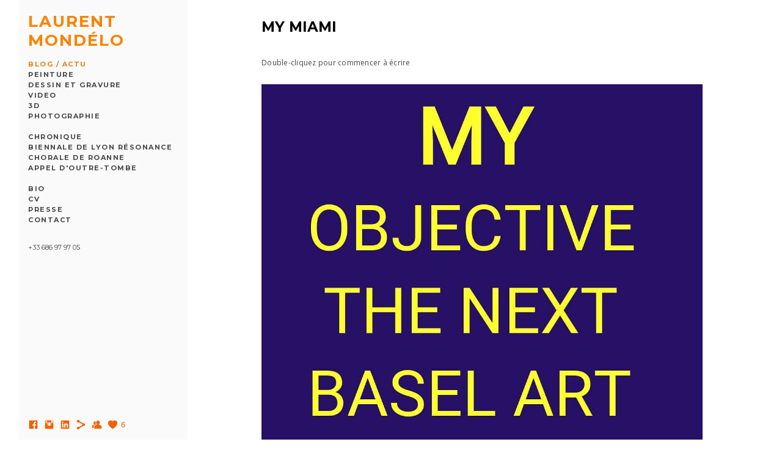

--- FILE ---
content_type: text/html; charset=UTF-8
request_url: https://www.laurentmondelo.com/mdo/my-miami
body_size: 8082
content:
<!doctype html>
<html lang="fr" site-body ng-controller="baseController" prefix="og: http://ogp.me/ns#">
<head>
        <title>MY MIAMI</title>
    <base href="/">
    <meta charset="UTF-8">
    <meta http-equiv="X-UA-Compatible" content="IE=edge,chrome=1">
    <meta name="viewport" content="width=device-width, initial-scale=1">

    <link rel="manifest" href="/manifest.webmanifest">

	
    <meta name="keywords" content="laurentmondelo.com, MY MIAMI, &quot;mdo&quot;, &quot;-mdo-&quot;,&quot;artiste&quot;, &quot;artist&quot;, &quot;artiste contemporain&quot;, &quot;contemporary artist&quot;, &quot;peintre contemporain&quot;, &quot;contemporary painter&quot;, &quot;contemporary painting&quot;, &quot;mythologic art&quot;, &quot;mythologie personnelle&quot;, &quot;street art&quot;, &quot;figuration libre&quot;, &quot;visionary art&quot;, &quot;shamanic art&quot;, &quot;caribbean art&quot;, &quot;art caraïbes&quot;, &quot;artiste caribéen&quot;">
    <meta name="generator" content="laurentmondelo.com">
    <meta name="author" content="laurentmondelo.com">

    <meta itemprop="name" content="MY MIAMI">
    <meta itemprop="url" content="https://www.laurentmondelo.com/mdo/my-miami">

    <link rel="alternate" type="application/rss+xml" title="RSS MY MIAMI" href="/extra/rss" />
    <!-- Open Graph data -->
    <meta property="og:title" name="title" content="MY MIAMI">

	
    <meta property="og:site_name" content="laurent Mondélo">
    <meta property="og:url" content="https://www.laurentmondelo.com/mdo/my-miami">
    <meta property="og:type" content="website">

            <!--    This part will not change dynamically: except for Gallery image-->

    <meta property="og:image" content="https://dvqlxo2m2q99q.cloudfront.net/000_clients/423998/file/4239982rnlIztb.jpg">
    <meta property="og:image:height" content="630">
    <meta property="og:image:width" content="1200">

    
    <meta property="fb:app_id" content="291101395346738">

    <!-- Twitter Card data -->
    <meta name="twitter:url" content="https://www.laurentmondelo.com/mdo/my-miami">
    <meta name="twitter:title" content="MY MIAMI">

	
	<meta name="twitter:site" content="laurent Mondélo">
    <meta name="twitter:creator" content="laurentmondelo.com">

    <link rel="dns-prefetch" href="https://cdn.portfolioboxdns.com">

    	
    <link rel="icon" href="https://dvqlxo2m2q99q.cloudfront.net/000_clients/423998/file/423998zU4Fklzm.jpg" type="image/jpeg" />
    <link rel="shortcut icon" href="https://dvqlxo2m2q99q.cloudfront.net/000_clients/423998/file/423998zU4Fklzm.jpg" type="image/jpeg" />

	<!-- sourcecss -->
<link rel="stylesheet" href="https://cdn.portfolioboxdns.com/pb3/application/_output/pb.out.front.ver.1764936980995.css" />
<!-- /sourcecss -->

    
            <script>
                (function(i,s,o,g,r,a,m){i['GoogleAnalyticsObject']=r;i[r]=i[r]||function(){
                    (i[r].q=i[r].q||[]).push(arguments)},i[r].l=1*new Date();a=s.createElement(o),
                    m=s.getElementsByTagName(o)[0];a.async=1;a.src=g;m.parentNode.insertBefore(a,m)
                })(window,document,'script','//www.google-analytics.com/analytics.js','ga');

                ga('create', 'UA-68170562-1', 'auto');
            </script>
            

</head>
<body id="pb3-body" pb-style="siteBody.getStyles()" style="visibility: hidden;" ng-cloak class="{{siteBody.getClasses()}}" data-rightclick="{{site.EnableRightClick}}" data-imgshadow="{{site.ThumbDecorationHasShadow}}" data-imgradius="{{site.ThumbDecorationBorderRadius}}"  data-imgborder="{{site.ThumbDecorationBorderWidth}}">

<img ng-if="site.LogoDoUseFile == 1" ng-src="{{site.LogoFilePath}}" alt="" style="display:none;">

<pb-scrol-to-top></pb-scrol-to-top>

<div class="containerNgView" ng-view autoscroll="true" page-font-helper></div>

<div class="base" ng-cloak>
    <div ng-if="base.popup.show" class="popup">
        <div class="bg" ng-click="base.popup.close()"></div>
        <div class="content basePopup">
            <div ng-include="base.popup.view"></div>
        </div>
    </div>
</div>

<logout-front></logout-front>

<script src="https://cdn.portfolioboxdns.com/pb3/application/_output/3rd.out.front.ver.js"></script>

<!-- sourcejs -->
<script src="https://cdn.portfolioboxdns.com/pb3/application/_output/pb.out.front.ver.1764936980995.js"></script>
<!-- /sourcejs -->

    <script>
        $(function(){
            $(document).on("contextmenu",function(e){
                return false;
            });
            $("body").on('mousedown',"img",function(){
                return false;
            });
            document.body.style.webkitTouchCallout='none';

	        $(document).on("dragstart", function() {
		        return false;
	        });
        });
    </script>
	<style>
		img {
			user-drag: none;
			user-select: none;
			-moz-user-select: none;
			-webkit-user-drag: none;
			-webkit-user-select: none;
			-ms-user-select: none;
		}
		[data-role="mobile-body"] .type-galleries main .gallery img{
			pointer-events: none;
		}
	</style>

<script>
    var isLoadedFromServer = true;
    var seeLiveMobApp = "";

    if(seeLiveMobApp == true || seeLiveMobApp == 1){
        if(pb.utils.isMobile() == true){
            pbAng.isMobileFront = seeLiveMobApp;
        }
    }
    var serverData = {
        siteJson : {"Guid":"151842t9VeuCh8ol","Id":423998,"Url":"laurentmondelo.com","IsUnpublished":0,"SecondaryUrl":null,"AccountType":1,"LanguageId":8,"IsSiteLocked":0,"MetaValidationTag":null,"CustomCss":"","CustomHeaderBottom":null,"CustomBodyBottom":"","MobileLogoText":"laurent Mond\u00e9lo","MobileMenuBoxColor":"#f8f7f7","MobileLogoDoUseFile":0,"MobileLogoFileName":"423998luxpBAc3.jpg","MobileLogoFileHeight":4803,"MobileLogoFileWidth":6360,"MobileLogoFileNameS3Id":0,"MobileLogoFilePath":"https:\/\/dvqlxo2m2q99q.cloudfront.net\/000_clients\/423998\/file\/423998luxpBAc3.jpg","MobileLogoFontFamily":"'Montserrat', sans-serif","MobileLogoFontSize":"17px","MobileLogoFontVariant":700,"MobileLogoFontColor":"#fc8200","MobileMenuFontFamily":"'Montserrat', sans-serif","MobileMenuFontSize":"14px","MobileMenuFontVariant":700,"MobileMenuFontColor":"#474747","MobileMenuIconColor":"#474747","SiteTitle":"laurent Mond\u00e9lo","SeoKeywords":"&quot;mdo&quot;, &quot;-mdo-&quot;,&quot;artiste&quot;, &quot;artist&quot;, &quot;artiste contemporain&quot;, &quot;contemporary artist&quot;, &quot;peintre contemporain&quot;, &quot;contemporary painter&quot;, &quot;contemporary painting&quot;, &quot;mythologic art&quot;, &quot;mythologie personnelle&quot;, &quot;street art&quot;, &quot;figuration libre&quot;, &quot;visionary art&quot;, &quot;shamanic art&quot;, &quot;caribbean art&quot;, &quot;art cara\u00efbes&quot;, &quot;artiste carib\u00e9en&quot;","SeoDescription":"","ShowSocialMediaLinks":1,"SocialButtonStyle":1,"SocialButtonColor":"#f26100","SocialShowShareButtons":1,"SocialFacebookShareUrl":null,"SocialFacebookUrl":"https:\/\/www.facebook.com\/mdo82artdes","SocialTwitterUrl":null,"SocialFlickrUrl":null,"SocialLinkedInUrl":"https:\/\/fr.linkedin.com\/in\/mdoartdesign","SocialGooglePlusUrl":null,"SocialPinterestUrl":null,"SocialInstagramUrl":"https:\/\/www.instagram.com\/supremdo\/","SocialBlogUrl":null,"SocialFollowButton":1,"SocialFacebookPicFileName":null,"SocialHideLikeButton":null,"SocialFacebookPicFileNameS3Id":null,"SocialFacebookPicFilePath":null,"BgImagePosition":1,"BgUseImage":null,"BgColor":"#ffffff","BgFileName":null,"BgFileWidth":null,"BgFileHeight":null,"BgFileNameS3Id":null,"BgFilePath":null,"BgBoxColor":"#f8f7f7","LogoDoUseFile":0,"LogoText":"laurent Mond\u00e9lo","LogoFileName":"","LogoFileHeight":null,"LogoFileWidth":null,"LogoFileNameS3Id":null,"LogoFilePath":null,"LogoDisplayHeight":null,"LogoFontFamily":"'Montserrat', sans-serif","LogoFontVariant":700,"LogoFontSize":"26px","LogoFontColor":"#fc8200","LogoFontSpacing":"4px","LogoFontUpperCase":1,"ActiveMenuFontIsUnderline":0,"ActiveMenuFontIsItalic":0,"ActiveMenuFontIsBold":0,"ActiveMenuFontColor":"#e68012","HoverMenuFontIsUnderline":0,"HoverMenuFontIsItalic":0,"HoverMenuFontIsBold":0,"HoverMenuBackgroundColor":null,"ActiveMenuBackgroundColor":null,"MenuFontFamily":"'Montserrat', sans-serif","MenuFontVariant":700,"MenuFontSize":"11px","MenuFontColor":"#474747","MenuFontColorHover":"#5fb08c","MenuBoxColor":"#f8f7f7","MenuBoxBorder":null,"MenuFontSpacing":"6px","MenuFontUpperCase":1,"H1FontFamily":"'Montserrat', sans-serif","H1FontVariant":700,"H1FontColor":"#000000","H1FontSize":"23px","H1Spacing":"0px","H1UpperCase":1,"H2FontFamily":"'Montserrat', sans-serif","H2FontVariant":700,"H2FontColor":"#000000","H2FontSize":"21px","H2Spacing":"1px","H2UpperCase":0,"H3FontFamily":"'Montserrat', sans-serif","H3FontVariant":"regular","H3FontColor":"#474747","H3FontSize":"15px","H3Spacing":"5px","H3UpperCase":0,"PFontFamily":"'Open Sans', sans-serif","PFontVariant":"regular","PFontColor":"#474747","PFontSize":"12px","PLineHeight":"30px","PLinkColor":"#e68012","PLinkColorHover":"#474747","PSpacing":"1px","PUpperCase":0,"ListFontFamily":"'Montserrat', sans-serif","ListFontVariant":700,"ListFontColor":"#474747","ListFontSize":"11px","ListSpacing":"7px","ListUpperCase":1,"ButtonColor":"#000000","ButtonHoverColor":"#555555","ButtonTextColor":"#ffffff","SiteWidth":0,"ImageQuality":null,"DznLayoutGuid":15,"DsnLayoutViewFile":"left04","DsnLayoutTitle":"left04","DsnLayoutType":"left","DsnMobileLayoutGuid":12,"DsnMobileLayoutViewFile":"mobilemenu12","DsnMobileLayoutTitle":"mobilemenu12","FaviconFileNameS3Id":0,"FaviconFileName":"423998zU4Fklzm.jpg","FaviconFilePath":"https:\/\/dvqlxo2m2q99q.cloudfront.net\/000_clients\/423998\/file\/423998zU4Fklzm.jpg","ThumbDecorationBorderRadius":null,"ThumbDecorationBorderWidth":null,"ThumbDecorationBorderColor":"#474747","ThumbDecorationHasShadow":0,"MobileLogoDisplayHeight":"0px","IsFooterActive":1,"FooterContent":"<span id=\"VERIFY_151842t9VeuCh8ol_HASH\" class=\"DO_NOT_REMOVE_OR_COPY_AND_KEEP_IT_TOP ng-scope\" style=\"display:none;width:0;height:0;position:fixed;top:-10px;z-index:-10\"><\/span>\n<div class=\"row ng-scope\" id=\"LBLMWHLMD\">\n<div class=\"column\" id=\"ALXDPTLRF\">\n<div class=\"block\" id=\"WOQHCROER\">\n<div class=\"text\" contenteditable=\"false\" style=\"position: relative;\"><p style=\"text-align:center\"><span style=\"font-size:14px\"><strong>Tous droits r\u00e9serv\u00e9s \u00e0 Laurent Mondelo 2025<\/strong><\/span><\/p>\n\n<p style=\"text-align:center\">&nbsp;<\/p>\n<\/div>\n<span class=\"movehandle\"><\/span><span class=\"confhandle\"><\/span>\n<\/div>\n<\/div>\n<\/div>\n\n","MenuIsInfoBoxActive":1,"MenuInfoBoxText":"+33 686 97 97 05<br \/><br \/><br \/>","MenuImageFileName":null,"MenuImageFileNameS3Id":null,"MenuImageFilePath":null,"FontCss":"<link id='sitefonts' href='https:\/\/fonts.googleapis.com\/css?subset=latin,latin-ext,greek,cyrillic&family=Montserrat:700%2Cregular|Open+Sans:regular' rel='stylesheet' type='text\/css'>","ShopSettings":{"Guid":"423998mKfKCzJn","SiteId":423998,"ShopName":null,"Email":null,"ResponseSubject":null,"ResponseEmail":null,"ReceiptNote":null,"PaymentMethod":null,"InvoiceDueDays":30,"HasStripeUserData":null,"Address":null,"Zip":null,"City":null,"CountryCode":null,"OrgNr":null,"PayPalEmail":null,"Currency":"EUR","ShippingInfo":null,"ReturnPolicy":null,"TermsConditions":null,"ShippingRegions":[{"Guid":"423998Jhu9R4wa","SiteId":423998,"CountryCode":"US","ShippingCost":0,"created_at":"2016-01-14 11:33:03","updated_at":"2016-01-14 11:33:03"}],"TaxRegions":[]},"UserTranslatedText":{"Message":"Message","YourName":"Votre nom","EnterTheLetters":"Recopier les lettres","Send":"Envoyer","ThankYou":"Merci","Refresh":"Rafraichir","Follow":"Suivre","Comment":"Commentaire","Share":"Partager","CommentOnPage":"Commenter","ShareTheSite":"Partager ce site","ShareThePage":"Partager cette page","AddToCart":"Ajouter au panier","ItemWasAddedToTheCart":"L&#039;article a \u00e9t\u00e9 ajout\u00e9 au panier","Item":"Article","YourCart":"Votre panier","YourInfo":"Vos coordon\u00e9es","Quantity":"Quantit\u00e9","Product":"Article","ItemInCart":"Article","BillingAddress":"Adresse de facturation","ShippingAddress":"Adresse de livraison","OrderSummary":"R\u00e9capitulatif de la commande","APrice":"Prix","Options":"Options","SelectYourCountry":"Choisir votre pays","Remove":"Supprimer","NetPrice":"Prix net","Vat":"TVA","ShippingCost":"Frais de livraison","TotalPrice":"Prix total","Name":"Nom","Address":"Adresse","Zip":"Code postal","City":"Ville","State":"\u00c9tat\/R\u00e9gion","Country":"Pays","Email":"Email","Phone":"T\u00e9l\u00e9phone","ShippingInfo":"Frais de livraison","Checkout":"Paiement","Organization":"Organisation","DescriptionOrder":"Description","InvoiceDate":"Date","ReceiptDate":"Date","AmountDue":"Montant d\u00fb","AmountPaid":"Montant pay\u00e9","Payment":"Paiement","CardPayTitle":"Informations sur la carte de cr\u00e9dit","PaypalPayTitle":"Votre paiement sera effectu\u00e9 via Paypal.","InvoicePayTitle":"Votre paiement sera effectu\u00e9 par facture.","ProceedToPaypal":"Proc\u00e9der au paiement via Paypal","ConfirmInvoice":"Confirmer le paiement par facture","ConfirmAndCheckout":"Confirmation & paiement","Back":"Retour","Pay":"Payer","NameOnCard":"Nom","ProceedToPay":"Proc\u00e9der au paiement","SameAs":"M\u00eame que","ClickToPay":"Cliquer pour payer","AnErrorHasOccurred":"Une erreur est survenue","PleaseContactUs":"Veuillez nous contacter","Receipt":"Re\u00e7u","Print":"Imprimer","Date":"Date","OrderNr":"Num\u00e9ro de commande","PayedWith":"Pay\u00e9 par","Seller":"Vendeur","HereIsYourReceipt":"Voici votre re\u00e7u","AcceptTheTerms":"acceptez les termes","Unsubscribe":"Se d\u00e9sabonner","ViewThisOnline":"Voir en ligne","Price":"Prix","SubTotal":"Sous-total","Tax":"TVA","Prev":"Pr\u00e9c\u00e9dent","Next":"Suivant","Tags":"Tags","SoldOut":"\u00c9PUIS\u00c9","ThisPageIsLocked":"Cette page est verrouill\u00e9e","Invoice":"Facture","BillTo":"Facture to :","Ref":"R\u00e9f\u00e9rence","DueDate":"Date d'\u00e9ch\u00e9ance","Notes":"Notes :","CookieMessage":"Nous utilisons des cookies pour vous offrir la meilleure exp\u00e9rience sur notre site. En poursuivant votre navigation sur ce site, vous acceptez l'utilisation de cookies.","CompleteOrder":"Terminer la commande","OrderCompleteMessage":"Veuillez t\u00e9l\u00e9charger votre re\u00e7u.","DownloadReceipt":"T\u00e9l\u00e9charger le re\u00e7u.","ReturnTo":"Retour vers le site","ItemPurchasedFrom":"les articles ont \u00e9t\u00e9 achet\u00e9s aupr\u00e8s de","Description":"Description","Educations":"Formation","Experiences":"Exp\u00e9rience","Awards":"R\u00e9compenses","Exhibitions":"Expositions","Skills":"Comp\u00e9tences","Interests":"Centres d'int\u00e9r\u00eats","Languages":"Langues","Contacts":"Contact","Present":"Aujourd\u2019hui"},"GoogleAnalyticsSnippet":"\n  (function(i,s,o,g,r,a,m){i['GoogleAnalyticsObject']=r;i[r]=i[r]||function(){\n  (i[r].q=i[r].q||[]).push(arguments)},i[r].l=1*new Date();a=s.createElement(o),\n  m=s.getElementsByTagName(o)[0];a.async=1;a.src=g;m.parentNode.insertBefore(a,m)\n  })(window,document,'script','\/\/www.google-analytics.com\/analytics.js','ga');\n\n  ga('create', 'UA-68170562-1', 'auto');\n  ga('send', 'pageview');\n\n\n \n","GoogleAnalyticsObjects":"{\"objType\":\"ga\",\"account\":\"ga('create', 'UA-68170562-1', 'auto');\",\"pages\":[\"ga('send', 'pageview', { page: $locationProvider.path() });\"]}","EnableRightClick":null,"EnableCookie":0,"EnableRSS":0,"SiteBGThumb":null,"ClubType":null,"ClubMemberAtSiteId":null,"ProfileImageFileName":null,"ProfileImageS3Id":null,"CoverImageFileName":null,"CoverImageS3Id":null,"ProfileImageFilePath":null,"CoverImageFilePath":null,"StandardBgImage":null,"NrOfProLikes":6,"NrOfFreeLikes":0,"NrOfLikes":6,"ClientCountryCode":"FR","HasRequestedSSLCert":3,"CertNextUpdateDate":1731234409,"IsFlickrWizardComplete":null,"FlickrNsId":null,"SignUpAccountType":null,"created_at":1436024482000},
        pageJson : '',
        menuJson : [{"Guid":"423998gONmRdkq","SiteId":423998,"PageGuid":"423998SctZ8HI6","Title":"BLOG \/ ACTU","Url":"\/mdo","Target":"_self","ListOrder":0,"ParentGuid":null,"created_at":"2015-07-06 17:23:33","updated_at":"2023-11-20 01:56:35","Children":[]},{"Guid":"423998Fr3Daazn","SiteId":423998,"PageGuid":"423998ejkF66cY","Title":"PEINTURE","Url":"\/artvisuel","Target":"_self","ListOrder":1,"ParentGuid":null,"created_at":"2023-11-19 10:22:32","updated_at":"2023-11-20 01:56:35","Children":[]},{"Guid":"4239982dIpViPS","SiteId":423998,"PageGuid":"423998lJqwertr","Title":"DESSIN ET GRAVURE","Url":"\/dessinetgravure-v5zl","Target":"_self","ListOrder":2,"ParentGuid":null,"created_at":"2023-11-19 10:23:32","updated_at":"2023-11-20 01:56:35","Children":[]},{"Guid":"423998I2ZNNfv0","SiteId":423998,"PageGuid":"423998HzIyrPdJ","Title":"VIDEO","Url":"\/video-bqio","Target":"_self","ListOrder":3,"ParentGuid":null,"created_at":"2019-02-06 20:17:02","updated_at":"2023-11-20 01:56:35","Children":[]},{"Guid":"423998Gwc2pC6U","SiteId":423998,"PageGuid":"423998s4Dj1HL1","Title":" 3D","Url":"\/impressionnumerique3d","Target":"_self","ListOrder":4,"ParentGuid":null,"created_at":"2019-04-30 10:51:41","updated_at":"2023-11-20 01:56:35","Children":[]},{"Guid":"423998qmBMujUN","SiteId":423998,"PageGuid":"423998imeUFZKM","Title":"PHOTOGRAPHIE","Url":"\/photographie","Target":"_self","ListOrder":5,"ParentGuid":null,"created_at":"2019-04-30 10:08:37","updated_at":"2023-11-20 01:56:35","Children":[]},{"Guid":"423998CrLxAxFd","SiteId":423998,"PageGuid":null,"Title":"&nbsp;","Url":null,"Target":"_none","ListOrder":6,"ParentGuid":null,"created_at":"2020-05-29 10:30:54","updated_at":"2023-11-20 01:56:35","Children":[]},{"Guid":"423998P9MV400z","SiteId":423998,"PageGuid":"423998vQncyRtQ","Title":"CHRONIQUE","Url":"\/chronique","Target":"_self","ListOrder":7,"ParentGuid":null,"created_at":"2021-05-07 16:01:14","updated_at":"2023-11-19 11:19:32","Children":[]},{"Guid":"4239981ssv62W6","SiteId":423998,"PageGuid":"423998s7NN2bxU","Title":" BIENNALE DE LYON R\u00c9SONANCE","Url":"\/resonancebiennaledartcontemporaindelyon","Target":"_self","ListOrder":8,"ParentGuid":null,"created_at":"2019-06-18 14:07:09","updated_at":"2023-11-19 11:19:32","Children":[]},{"Guid":"4239980esPEqup","SiteId":423998,"PageGuid":"4239981DmyKOaL","Title":"CHORALE DE ROANNE","Url":"\/choralederoanne","Target":"_self","ListOrder":9,"ParentGuid":null,"created_at":"2023-11-19 11:19:32","updated_at":"2023-11-19 11:19:32","Children":[]},{"Guid":"4239981OWfVrR1","SiteId":423998,"PageGuid":"423998jEZd814Y","Title":"APPEL D&#039;OUTRE-TOMBE","Url":"\/appeldoutre-tombe","Target":"_self","ListOrder":10,"ParentGuid":null,"created_at":"2022-06-26 15:04:13","updated_at":"2023-11-19 11:16:31","Children":[]},{"Guid":"423998cAoiWvSm","SiteId":423998,"PageGuid":null,"Title":"&nbsp;","Url":null,"Target":"_none","ListOrder":11,"ParentGuid":null,"created_at":"2023-11-19 10:43:01","updated_at":"2023-11-19 11:16:31","Children":[]},{"Guid":"423998xF7Wl2A8","SiteId":423998,"PageGuid":"423998YkVc9nP6","Title":"BIO","Url":"\/cv","Target":"_self","ListOrder":12,"ParentGuid":null,"created_at":"2019-04-30 10:54:41","updated_at":"2023-12-21 13:32:37","Children":[]},{"Guid":"423998N5YNDPR1","SiteId":423998,"PageGuid":"423998mYYpbxk3","Title":"CV","Url":"\/cv-rvib","Target":"_self","ListOrder":13,"ParentGuid":null,"created_at":"2023-12-21 14:09:09","updated_at":"2023-12-21 14:11:39","Children":[]},{"Guid":"423998Iu9LmftT","SiteId":423998,"PageGuid":"423998X1EXNjz7","Title":"PRESSE","Url":"\/presse","Target":"_self","ListOrder":14,"ParentGuid":null,"created_at":"2019-02-06 20:35:32","updated_at":"2023-12-21 14:11:39","Children":[]},{"Guid":"423998Kmgc5Auj","SiteId":423998,"PageGuid":"423998anchriGL","Title":"CONTACT","Url":"\/contact","Target":"_self","ListOrder":15,"ParentGuid":null,"created_at":"2019-11-20 13:45:30","updated_at":"2023-12-21 14:11:39","Children":[]}],
        timestamp: 1767813373,
        resourceVer: 379,
        frontDictionaryJson: {"common":{"text404":"La page que vous recherchez n'existe pas !","noStartPage":"Vous n'avez pas de page d'accueil","noStartPageText1":"Utilisez n'importe quelle page comme page d'accueil ou cr\u00e9ez une nouvelle page.","noStartPageText2":"Comment utiliser une page existante comme page d'accueil ?","noStartPageText3":"- Cliquez sur PAGES (dans le panneau admin \u00e0 droite)","noStartPageText4":"- Cliquez sur la page que vous souhaitez utiliser pour votre page d'accueil.","noStartPageText5":"- Activez le bouton page d'accueil.","noStartPage2":"Ce site n'a pas de page d'accueil","loginAt":"Connectez-vous","toManage":"pour modifier votre site.","toAddContent":"pour ajouter du contenu.","noContent1":"Cr\u00e9ez votre premi\u00e8re page","noContent11":"Cr\u00e9ez votre premi\u00e8re page","noContent111":"Cliquez sur Nouvelle page","noContent2":"Cliquez sur Nouvelle page pour ajouter du contenu","noContent":"Ce site n'a aucun contenu","onlinePortfolioWebsite":"Portfolio en ligne","addToCartMessage":"L'article a \u00e9t\u00e9 ajout\u00e9 au panier","iaccepthe":"J'accepte les","termsandconditions":"conditions d'utilisation","andthe":"et la","returnpolicy":"politique de retour","admin":"Admin","back":"Retour","edit":"Modifier","appreciate":"Appr\u00e9cier","portfolioboxLikes":"Portfoliobox Likes","like":"Like","youCanOnlyLikeOnce":"Vous pouvez aimer une fois seulement","search":"Recherche","blog":"Blog","allow":"Allow","allowNecessary":"Allow Necessary","leaveWebsite":"Leave Website"},"monthName":{"january":"janvier","february":"f\u00e9vrier","march":"mars","april":"avril","may":"mai","june":"juin","july":"juillet","august":"ao\u00fbt","september":"septembre","october":"octobre","november":"novembre","december":"d\u00e9cembre"}}    };

    var allowinfscroll = "false";
    allowinfscroll = (allowinfscroll == undefined) ? true : (allowinfscroll == 'true') ? true : false;

    var isAdmin = false;
    var addScroll = false;
    var expTimer = false;

    $('body').css({
        visibility: 'visible'
    });

    pb.initializer.start(serverData,isAdmin,function(){
        pbAng.App.start();
    });

    //add for custom JS
    var tempObj = {};
</script>

<script>
    window.pb_analytic = {
        ver: 3,
        s_id: (pb && pb.data && pb.data.site) ? pb.data.site.Id : 0,
        h_s_id: "a8061d8420e43a8e57384e08d0ef7e0a",
    }
</script>
<script defer src="https://cdn.portfolioboxdns.com/0000_static/app/analytics.min.js"></script>


<!--<script type="text/javascript" src="https://maps.google.com/maps/api/js?sensor=true"></script>-->


                    <script type="application/ld+json">
                    {
                        "@context": "https://schema.org/",
                        "@type": "WebSite",
                        "url": "https://www.laurentmondelo.com/mdo",
                        "name": "laurent Mondélo",
                        "author": {
                            "@type": "Person",
                            "name": "laurent Mondélo"
                        },
                        "description": "",
                        "publisher": "laurent Mondélo"
                    }
                    </script>
                
                        <script type="application/ld+json">
                        {
                            "@context": "https://schema.org/",
                            "@type": "BlogPosting",
                            "@id": "https://www.laurentmondelo.com/mdo/my-miami",
                            "headline": "MY MIAMI",
                            "dateCreated": "2016-12-12 10:20:15",
                            "datePublished": "2016-12-12 10:20:06",
                            "dateModified": "2016-12-12 10:24:06",
                            "articleBody": "


Double-cliquez pour commencer à écrire








",
                            "author" : 
                        {
                          "@type": "Person",
                          "name": "laurent Mondélo"
                        },
                            "mainEntityOfPage": {
        						"@type": "WebPage",
        						"@id": "https://www.laurentmondelo.com/mdo"
      						},
                            "publisher" : {
                            	"@type" : "Organization",
                                "name" : "https://www.laurentmondelo.com/",
                                "logo": {
                                	"@type" : "ImageObject",
                                    "url": "https://www.laurentmondelo.com/"
                                }
                            },
                        "image": "No Image"
                        }
                        </script>
                        
<script src="https://www.google.com/recaptcha/api.js?render=explicit" defer></script>

</body>
<return-to-mobile-app></return-to-mobile-app>
<public-cookie></public-cookie>
</html>